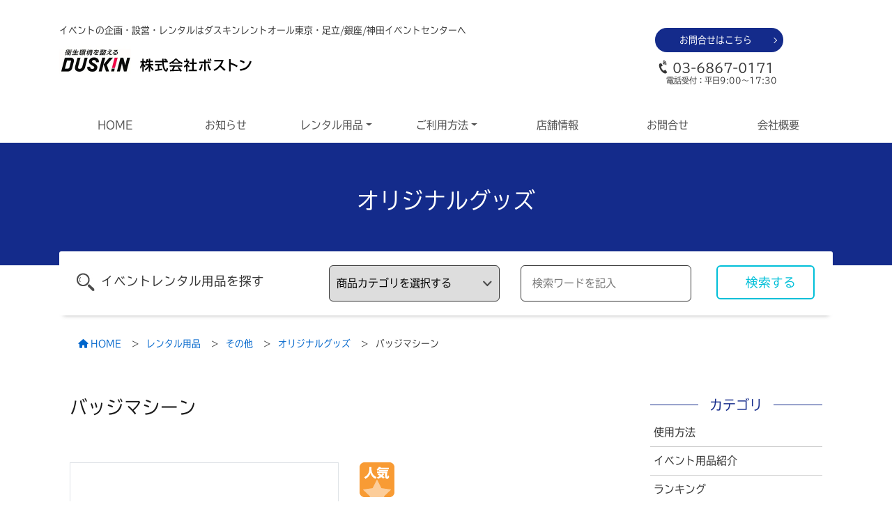

--- FILE ---
content_type: text/html; charset=UTF-8
request_url: https://www.dra-tokyo.co.jp/item/baddi/
body_size: 16044
content:
<!DOCTYPE html><html lang="ja"><head>  <script async src="https://www.googletagmanager.com/gtag/js?id=G-H8TJZBCQ6L"></script> <script>window.dataLayer = window.dataLayer || [];
  function gtag(){dataLayer.push(arguments);}
  gtag('js', new Date());

  gtag('config', 'G-H8TJZBCQ6L');</script> <script type="text/javascript">var _gaq = _gaq || [];
  _gaq.push(['_setAccount', 'UA-1730022-4']);
  _gaq.push(['_trackPageview']);

  (function() {
    var ga = document.createElement('script'); ga.type = 'text/javascript'; ga.async = true;
    ga.src = ('https:' == document.location.protocol ? 'https://ssl' : 'http://www') + '.google-analytics.com/ga.js';
    var s = document.getElementsByTagName('script')[0]; s.parentNode.insertBefore(ga, s);
  })();</script> <meta charset="utf-8"><meta http-equiv="X-UA-Compatible" content="IE=edge,chrome=1"><meta name="viewport" content="width=device-width, initial-scale=1"><title> バッジマシーン | ダスキンレントオール東京・足立/銀座/神田イベントセンター</title><meta name="description" content="写真や雑誌の切り抜きから簡単に金属のバッジが作れます■サイズ：W290×D415×H290mm■重量：12kg※バッジパーツは別売≫直接お問い合わせください。※著作権・版権・肖像権のあるものは個人で楽しむ以外に使用できません。オリジナルバッジがその場で（缶バッジ）写真やイラストなどがあれば、その場で..."/><link rel="stylesheet" href="https://stackpath.bootstrapcdn.com/bootstrap/4.3.1/css/bootstrap.min.css" integrity="sha384-ggOyR0iXCbMQv3Xipma34MD+dH/1fQ784/j6cY/iJTQUOhcWr7x9JvoRxT2MZw1T" crossorigin="anonymous"><link rel="stylesheet" href="https://cdn.jsdelivr.net/npm/swiper@8/swiper-bundle.min.css"><link href="https://www.dra-tokyo.co.jp/wp-content/cache/autoptimize/css/autoptimize_single_ee92cc1db7e98adeb2f50020d2c8d89f.css" rel="stylesheet"><link href="https://www.dra-tokyo.co.jp/wp-content/cache/autoptimize/css/autoptimize_single_2679b64e8fe48b6a43b3d03877446759.css" rel="stylesheet"><link href="https://www.dra-tokyo.co.jp/wp-content/cache/autoptimize/css/autoptimize_single_0fae19fcf209a63409e92f051c8d43b7.css" rel="stylesheet"> <script src="https://kit.fontawesome.com/b84d0024e4.js" crossorigin="anonymous"></script> <script>(function(d) {
    var config = {
      kitId: 'chg4ije',
      scriptTimeout: 3000,
      async: true
    },
    h=d.documentElement,t=setTimeout(function(){h.className=h.className.replace(/\bwf-loading\b/g,"")+" wf-inactive";},config.scriptTimeout),tk=d.createElement("script"),f=false,s=d.getElementsByTagName("script")[0],a;h.className+=" wf-loading";tk.src='https://use.typekit.net/'+config.kitId+'.js';tk.async=true;tk.onload=tk.onreadystatechange=function(){a=this.readyState;if(f||a&&a!="complete"&&a!="loaded")return;f=true;clearTimeout(t);try{Typekit.load(config)}catch(e){}};s.parentNode.insertBefore(tk,s)
  })(document);</script> <meta name='robots' content='max-image-preview:large' /><link rel='dns-prefetch' href='//static.addtoany.com' /><link rel="alternate" title="oEmbed (JSON)" type="application/json+oembed" href="https://www.dra-tokyo.co.jp/wp-json/oembed/1.0/embed?url=https%3A%2F%2Fwww.dra-tokyo.co.jp%2Fitem%2Fbaddi%2F" /><link rel="alternate" title="oEmbed (XML)" type="text/xml+oembed" href="https://www.dra-tokyo.co.jp/wp-json/oembed/1.0/embed?url=https%3A%2F%2Fwww.dra-tokyo.co.jp%2Fitem%2Fbaddi%2F&#038;format=xml" /><style id='wp-img-auto-sizes-contain-inline-css' type='text/css'>img:is([sizes=auto i],[sizes^="auto," i]){contain-intrinsic-size:3000px 1500px}
/*# sourceURL=wp-img-auto-sizes-contain-inline-css */</style><style id='wp-emoji-styles-inline-css' type='text/css'>img.wp-smiley, img.emoji {
		display: inline !important;
		border: none !important;
		box-shadow: none !important;
		height: 1em !important;
		width: 1em !important;
		margin: 0 0.07em !important;
		vertical-align: -0.1em !important;
		background: none !important;
		padding: 0 !important;
	}
/*# sourceURL=wp-emoji-styles-inline-css */</style><style id='classic-theme-styles-inline-css' type='text/css'>/*! This file is auto-generated */
.wp-block-button__link{color:#fff;background-color:#32373c;border-radius:9999px;box-shadow:none;text-decoration:none;padding:calc(.667em + 2px) calc(1.333em + 2px);font-size:1.125em}.wp-block-file__button{background:#32373c;color:#fff;text-decoration:none}
/*# sourceURL=/wp-includes/css/classic-themes.min.css */</style><link rel='stylesheet' id='contact-form-7-css' href='https://www.dra-tokyo.co.jp/wp-content/cache/autoptimize/css/autoptimize_single_0e4a098f3f6e3faede64db8b9da80ba2.css?ver=5.7.4' type='text/css' media='all' /><link rel='stylesheet' id='toc-screen-css' href='https://www.dra-tokyo.co.jp/wp-content/plugins/table-of-contents-plus/screen.min.css?ver=2302' type='text/css' media='all' /><style id='toc-screen-inline-css' type='text/css'>div#toc_container {width: 100%;}
/*# sourceURL=toc-screen-inline-css */</style><link rel='stylesheet' id='addtoany-css' href='https://www.dra-tokyo.co.jp/wp-content/plugins/add-to-any/addtoany.min.css?ver=1.16' type='text/css' media='all' /> <script type="text/javascript" id="addtoany-core-js-before">window.a2a_config=window.a2a_config||{};a2a_config.callbacks=[];a2a_config.overlays=[];a2a_config.templates={};a2a_localize = {
	Share: "共有",
	Save: "ブックマーク",
	Subscribe: "購読",
	Email: "メール",
	Bookmark: "ブックマーク",
	ShowAll: "すべて表示する",
	ShowLess: "小さく表示する",
	FindServices: "サービスを探す",
	FindAnyServiceToAddTo: "追加するサービスを今すぐ探す",
	PoweredBy: "Powered by",
	ShareViaEmail: "メールでシェアする",
	SubscribeViaEmail: "メールで購読する",
	BookmarkInYourBrowser: "ブラウザにブックマーク",
	BookmarkInstructions: "このページをブックマークするには、 Ctrl+D または \u2318+D を押下。",
	AddToYourFavorites: "お気に入りに追加",
	SendFromWebOrProgram: "任意のメールアドレスまたはメールプログラムから送信",
	EmailProgram: "メールプログラム",
	More: "詳細&#8230;",
	ThanksForSharing: "共有ありがとうございます !",
	ThanksForFollowing: "フォローありがとうございます !"
};


//# sourceURL=addtoany-core-js-before</script> <script type="text/javascript" async src="https://static.addtoany.com/menu/page.js" id="addtoany-core-js"></script> <link rel="https://api.w.org/" href="https://www.dra-tokyo.co.jp/wp-json/" /><link rel="alternate" title="JSON" type="application/json" href="https://www.dra-tokyo.co.jp/wp-json/wp/v2/item/3897" /><meta name="generator" content="WordPress 6.9" /><link rel="canonical" href="https://www.dra-tokyo.co.jp/item/baddi/" /><link rel='shortlink' href='https://www.dra-tokyo.co.jp/?p=3897' /><meta property="og:title" name="og:title" content="バッジマシーン" /><meta property="og:type" name="og:type" content="website" /><meta property="og:image" name="og:image" content="https://www.dra-tokyo.co.jp/wp-content/uploads/2021/11/item000169-main-1.jpg" /><meta property="og:url" name="og:url" content="https://www.dra-tokyo.co.jp/item/baddi/" /><meta property="og:description" name="og:description" content="写真や雑誌の切り抜きから簡単に金属のバッジが作れます ■サイズ：W290×D415×H290mm ■重量：12kg ※バッジパーツは別売 ≫直接お問い合わせください。 ※著作権・版 [&hellip;]" /><meta property="og:locale" name="og:locale" content="ja" /><meta property="og:site_name" name="og:site_name" content="ダスキンレントオール東京・足立/銀座/神田イベントセンター" /><meta property="twitter:card" name="twitter:card" content="summary_large_image" /><meta property="article:published_time" name="article:published_time" content="2021-11-24T10:15:00+09:00" /><meta property="article:modified_time" name="article:modified_time" content="2022-12-29T17:43:28+09:00" /><meta property="article:author" name="article:author" content="https://www.dra-tokyo.co.jp/author/mac/" /><link rel="apple-touch-icon" sizes="180x180" href="/wp-content/uploads/fbrfg/apple-touch-icon.png"><link rel="icon" type="image/png" sizes="32x32" href="/wp-content/uploads/fbrfg/favicon-32x32.png"><link rel="icon" type="image/png" sizes="16x16" href="/wp-content/uploads/fbrfg/favicon-16x16.png"><link rel="manifest" href="/wp-content/uploads/fbrfg/site.webmanifest"><link rel="mask-icon" href="/wp-content/uploads/fbrfg/safari-pinned-tab.svg" color="#5bbad5"><link rel="shortcut icon" href="/wp-content/uploads/fbrfg/favicon.ico"><meta name="msapplication-TileColor" content="#2b5797"><meta name="msapplication-config" content="/wp-content/uploads/fbrfg/browserconfig.xml"><meta name="theme-color" content="#ffffff"><noscript><style>.lazyload[data-src]{display:none !important;}</style></noscript><style>.lazyload{background-image:none !important;}.lazyload:before{background-image:none !important;}</style><style id='global-styles-inline-css' type='text/css'>:root{--wp--preset--aspect-ratio--square: 1;--wp--preset--aspect-ratio--4-3: 4/3;--wp--preset--aspect-ratio--3-4: 3/4;--wp--preset--aspect-ratio--3-2: 3/2;--wp--preset--aspect-ratio--2-3: 2/3;--wp--preset--aspect-ratio--16-9: 16/9;--wp--preset--aspect-ratio--9-16: 9/16;--wp--preset--color--black: #000000;--wp--preset--color--cyan-bluish-gray: #abb8c3;--wp--preset--color--white: #ffffff;--wp--preset--color--pale-pink: #f78da7;--wp--preset--color--vivid-red: #cf2e2e;--wp--preset--color--luminous-vivid-orange: #ff6900;--wp--preset--color--luminous-vivid-amber: #fcb900;--wp--preset--color--light-green-cyan: #7bdcb5;--wp--preset--color--vivid-green-cyan: #00d084;--wp--preset--color--pale-cyan-blue: #8ed1fc;--wp--preset--color--vivid-cyan-blue: #0693e3;--wp--preset--color--vivid-purple: #9b51e0;--wp--preset--gradient--vivid-cyan-blue-to-vivid-purple: linear-gradient(135deg,rgb(6,147,227) 0%,rgb(155,81,224) 100%);--wp--preset--gradient--light-green-cyan-to-vivid-green-cyan: linear-gradient(135deg,rgb(122,220,180) 0%,rgb(0,208,130) 100%);--wp--preset--gradient--luminous-vivid-amber-to-luminous-vivid-orange: linear-gradient(135deg,rgb(252,185,0) 0%,rgb(255,105,0) 100%);--wp--preset--gradient--luminous-vivid-orange-to-vivid-red: linear-gradient(135deg,rgb(255,105,0) 0%,rgb(207,46,46) 100%);--wp--preset--gradient--very-light-gray-to-cyan-bluish-gray: linear-gradient(135deg,rgb(238,238,238) 0%,rgb(169,184,195) 100%);--wp--preset--gradient--cool-to-warm-spectrum: linear-gradient(135deg,rgb(74,234,220) 0%,rgb(151,120,209) 20%,rgb(207,42,186) 40%,rgb(238,44,130) 60%,rgb(251,105,98) 80%,rgb(254,248,76) 100%);--wp--preset--gradient--blush-light-purple: linear-gradient(135deg,rgb(255,206,236) 0%,rgb(152,150,240) 100%);--wp--preset--gradient--blush-bordeaux: linear-gradient(135deg,rgb(254,205,165) 0%,rgb(254,45,45) 50%,rgb(107,0,62) 100%);--wp--preset--gradient--luminous-dusk: linear-gradient(135deg,rgb(255,203,112) 0%,rgb(199,81,192) 50%,rgb(65,88,208) 100%);--wp--preset--gradient--pale-ocean: linear-gradient(135deg,rgb(255,245,203) 0%,rgb(182,227,212) 50%,rgb(51,167,181) 100%);--wp--preset--gradient--electric-grass: linear-gradient(135deg,rgb(202,248,128) 0%,rgb(113,206,126) 100%);--wp--preset--gradient--midnight: linear-gradient(135deg,rgb(2,3,129) 0%,rgb(40,116,252) 100%);--wp--preset--font-size--small: 13px;--wp--preset--font-size--medium: 20px;--wp--preset--font-size--large: 36px;--wp--preset--font-size--x-large: 42px;--wp--preset--spacing--20: 0.44rem;--wp--preset--spacing--30: 0.67rem;--wp--preset--spacing--40: 1rem;--wp--preset--spacing--50: 1.5rem;--wp--preset--spacing--60: 2.25rem;--wp--preset--spacing--70: 3.38rem;--wp--preset--spacing--80: 5.06rem;--wp--preset--shadow--natural: 6px 6px 9px rgba(0, 0, 0, 0.2);--wp--preset--shadow--deep: 12px 12px 50px rgba(0, 0, 0, 0.4);--wp--preset--shadow--sharp: 6px 6px 0px rgba(0, 0, 0, 0.2);--wp--preset--shadow--outlined: 6px 6px 0px -3px rgb(255, 255, 255), 6px 6px rgb(0, 0, 0);--wp--preset--shadow--crisp: 6px 6px 0px rgb(0, 0, 0);}:where(.is-layout-flex){gap: 0.5em;}:where(.is-layout-grid){gap: 0.5em;}body .is-layout-flex{display: flex;}.is-layout-flex{flex-wrap: wrap;align-items: center;}.is-layout-flex > :is(*, div){margin: 0;}body .is-layout-grid{display: grid;}.is-layout-grid > :is(*, div){margin: 0;}:where(.wp-block-columns.is-layout-flex){gap: 2em;}:where(.wp-block-columns.is-layout-grid){gap: 2em;}:where(.wp-block-post-template.is-layout-flex){gap: 1.25em;}:where(.wp-block-post-template.is-layout-grid){gap: 1.25em;}.has-black-color{color: var(--wp--preset--color--black) !important;}.has-cyan-bluish-gray-color{color: var(--wp--preset--color--cyan-bluish-gray) !important;}.has-white-color{color: var(--wp--preset--color--white) !important;}.has-pale-pink-color{color: var(--wp--preset--color--pale-pink) !important;}.has-vivid-red-color{color: var(--wp--preset--color--vivid-red) !important;}.has-luminous-vivid-orange-color{color: var(--wp--preset--color--luminous-vivid-orange) !important;}.has-luminous-vivid-amber-color{color: var(--wp--preset--color--luminous-vivid-amber) !important;}.has-light-green-cyan-color{color: var(--wp--preset--color--light-green-cyan) !important;}.has-vivid-green-cyan-color{color: var(--wp--preset--color--vivid-green-cyan) !important;}.has-pale-cyan-blue-color{color: var(--wp--preset--color--pale-cyan-blue) !important;}.has-vivid-cyan-blue-color{color: var(--wp--preset--color--vivid-cyan-blue) !important;}.has-vivid-purple-color{color: var(--wp--preset--color--vivid-purple) !important;}.has-black-background-color{background-color: var(--wp--preset--color--black) !important;}.has-cyan-bluish-gray-background-color{background-color: var(--wp--preset--color--cyan-bluish-gray) !important;}.has-white-background-color{background-color: var(--wp--preset--color--white) !important;}.has-pale-pink-background-color{background-color: var(--wp--preset--color--pale-pink) !important;}.has-vivid-red-background-color{background-color: var(--wp--preset--color--vivid-red) !important;}.has-luminous-vivid-orange-background-color{background-color: var(--wp--preset--color--luminous-vivid-orange) !important;}.has-luminous-vivid-amber-background-color{background-color: var(--wp--preset--color--luminous-vivid-amber) !important;}.has-light-green-cyan-background-color{background-color: var(--wp--preset--color--light-green-cyan) !important;}.has-vivid-green-cyan-background-color{background-color: var(--wp--preset--color--vivid-green-cyan) !important;}.has-pale-cyan-blue-background-color{background-color: var(--wp--preset--color--pale-cyan-blue) !important;}.has-vivid-cyan-blue-background-color{background-color: var(--wp--preset--color--vivid-cyan-blue) !important;}.has-vivid-purple-background-color{background-color: var(--wp--preset--color--vivid-purple) !important;}.has-black-border-color{border-color: var(--wp--preset--color--black) !important;}.has-cyan-bluish-gray-border-color{border-color: var(--wp--preset--color--cyan-bluish-gray) !important;}.has-white-border-color{border-color: var(--wp--preset--color--white) !important;}.has-pale-pink-border-color{border-color: var(--wp--preset--color--pale-pink) !important;}.has-vivid-red-border-color{border-color: var(--wp--preset--color--vivid-red) !important;}.has-luminous-vivid-orange-border-color{border-color: var(--wp--preset--color--luminous-vivid-orange) !important;}.has-luminous-vivid-amber-border-color{border-color: var(--wp--preset--color--luminous-vivid-amber) !important;}.has-light-green-cyan-border-color{border-color: var(--wp--preset--color--light-green-cyan) !important;}.has-vivid-green-cyan-border-color{border-color: var(--wp--preset--color--vivid-green-cyan) !important;}.has-pale-cyan-blue-border-color{border-color: var(--wp--preset--color--pale-cyan-blue) !important;}.has-vivid-cyan-blue-border-color{border-color: var(--wp--preset--color--vivid-cyan-blue) !important;}.has-vivid-purple-border-color{border-color: var(--wp--preset--color--vivid-purple) !important;}.has-vivid-cyan-blue-to-vivid-purple-gradient-background{background: var(--wp--preset--gradient--vivid-cyan-blue-to-vivid-purple) !important;}.has-light-green-cyan-to-vivid-green-cyan-gradient-background{background: var(--wp--preset--gradient--light-green-cyan-to-vivid-green-cyan) !important;}.has-luminous-vivid-amber-to-luminous-vivid-orange-gradient-background{background: var(--wp--preset--gradient--luminous-vivid-amber-to-luminous-vivid-orange) !important;}.has-luminous-vivid-orange-to-vivid-red-gradient-background{background: var(--wp--preset--gradient--luminous-vivid-orange-to-vivid-red) !important;}.has-very-light-gray-to-cyan-bluish-gray-gradient-background{background: var(--wp--preset--gradient--very-light-gray-to-cyan-bluish-gray) !important;}.has-cool-to-warm-spectrum-gradient-background{background: var(--wp--preset--gradient--cool-to-warm-spectrum) !important;}.has-blush-light-purple-gradient-background{background: var(--wp--preset--gradient--blush-light-purple) !important;}.has-blush-bordeaux-gradient-background{background: var(--wp--preset--gradient--blush-bordeaux) !important;}.has-luminous-dusk-gradient-background{background: var(--wp--preset--gradient--luminous-dusk) !important;}.has-pale-ocean-gradient-background{background: var(--wp--preset--gradient--pale-ocean) !important;}.has-electric-grass-gradient-background{background: var(--wp--preset--gradient--electric-grass) !important;}.has-midnight-gradient-background{background: var(--wp--preset--gradient--midnight) !important;}.has-small-font-size{font-size: var(--wp--preset--font-size--small) !important;}.has-medium-font-size{font-size: var(--wp--preset--font-size--medium) !important;}.has-large-font-size{font-size: var(--wp--preset--font-size--large) !important;}.has-x-large-font-size{font-size: var(--wp--preset--font-size--x-large) !important;}
/*# sourceURL=global-styles-inline-css */</style></head><body data-rsssl=1 class="wp-singular item-template-default single single-item postid-3897 wp-theme-dra-tokyo_ver2">
<script data-cfasync="false" data-no-defer="1">var ewww_webp_supported=false;</script><div id="osu"></div><p class="pagetop"> <a href="#osu"><img src="[data-uri]" width="18" height="18" class="mt-4 lazyload" alt="ページトップへ" data-src="https://www.dra-tokyo.co.jp/wp-content/themes/dra-tokyo_ver2/images/chevron-up-solid.svg" decoding="async"><noscript><img src="https://www.dra-tokyo.co.jp/wp-content/themes/dra-tokyo_ver2/images/chevron-up-solid.svg" width="18" height="18" class="mt-4" alt="ページトップへ" data-eio="l"></noscript></a></p><div class="container-fluid"><div class="container"><p class="head-com">イベントの企画・設営・レンタルはダスキンレントオール東京・足立/銀座/神田イベントセンターへ</p><div class="row"><div class="col-xl-9 col-lg-8 col-md-7 d-flex align-items-center"> <a href="https://www.dra-tokyo.co.jp/" class="head-logo"> <img src="[data-uri]" width="103" height="42"  class="img-fluid mb-3 mr-2 lazyload" alt="衛生環境を整えるダスキン" data-src="https://www.dra-tokyo.co.jp/wp-content/themes/dra-tokyo_ver2/images/logo.webp" decoding="async"><noscript><img src="https://www.dra-tokyo.co.jp/wp-content/themes/dra-tokyo_ver2/images/logo.webp" width="103" height="42"  class="img-fluid mb-3 mr-2" alt="衛生環境を整えるダスキン" data-eio="l"></noscript> <img src="[data-uri]" width="103" height="42"  class="img-fluid logoimg lazyload" alt="株式会社ボストン" data-src="https://www.dra-tokyo.co.jp/wp-content/themes/dra-tokyo_ver2/image/logo2.svg" decoding="async"><noscript><img src="https://www.dra-tokyo.co.jp/wp-content/themes/dra-tokyo_ver2/image/logo2.svg" width="103" height="42"  class="img-fluid logoimg" alt="株式会社ボストン" data-eio="l"></noscript> </a></div><div class="col-xl-3 col-lg-4 col-md-5 smno"><a href="inquiry/" class="round_arrow">お問合せはこちら</a> <span data-tel="0368670171" class="tel1"> 03-6867-0171</span> <span class="tel1_1">電話受付：平日9:00～17:30</span></div></div></div></div><div class="container-fluid"><div class="container"><nav class="navbar navbar-expand-lg navbar-light bg-light navbar-hum"> <button class="navbar-toggler" type="button" data-toggle="collapse" data-target="#navbarNavDropdown" aria-controls="navbarNavDropdown" aria-expanded="false" aria-label="Toggle navigation"> <span class="navbar-toggler-icon"></span> </button><div class="collapse navbar-collapse justify-content-between" id="navbarNavDropdown"><ul class="navbar-nav w-100 nav-fill nav-justified"><li class="nav-item"> <a class="nav-link" href="https://www.dra-tokyo.co.jp/">HOME</a></li><li class="nav-item"> <a class="nav-link" href="https://www.dra-tokyo.co.jp/information/">お知らせ</a></li><li class="nav-item dropdown"> <a class="nav-link dropdown-toggle" href="https://www.dra-tokyo.co.jp/item/" id="navbarDropdown" role="button" data-toggle="dropdown" aria-haspopup="true" aria-expanded="false"> レンタル用品</a><div class="dropdown-menu" aria-labelledby="navbarDropdown"> <a class="dropdown-item" href="https://www.dra-tokyo.co.jp/item_cat/tenttent/">テント</a><a class="dropdown-item" href="https://www.dra-tokyo.co.jp/item_cat/stagestage/">ステージ</a><a class="dropdown-item" href="https://www.dra-tokyo.co.jp/item_cat/table-chair/">机・椅子</a><a class="dropdown-item" href="https://www.dra-tokyo.co.jp/item_cat/panel-partition/">パネル・パーテーション</a><a class="dropdown-item" href="https://www.dra-tokyo.co.jp/item_cat/ceremony/">式典</a><a class="dropdown-item" href="https://www.dra-tokyo.co.jp/item_cat/sound-lighting-image/">音響・照明・映像</a><a class="dropdown-item" href="https://www.dra-tokyo.co.jp/item_cat/sign-design/">サイン製作・サインデザイン</a><a class="dropdown-item" href="https://www.dra-tokyo.co.jp/item_cat/exhibition-sales-promotions/">展示会・セールスプロモーション</a><a class="dropdown-item" href="https://www.dra-tokyo.co.jp/item_cat/festival-mogiten/">お祭り・模擬店</a><a class="dropdown-item" href="https://www.dra-tokyo.co.jp/item_cat/trusstruss/">トラス</a><a class="dropdown-item" href="https://www.dra-tokyo.co.jp/item_cat/security-products/">保安用品</a><a class="dropdown-item" href="https://www.dra-tokyo.co.jp/item_cat/others/">その他</a></div></li><li class="nav-item dropdown"> <a class="nav-link dropdown-toggle" href="https://www.dra-tokyo.co.jp/system" id="navbarDropdown2" role="button" data-toggle="dropdown" aria-haspopup="true" aria-expanded="false">ご利用方法</a><div class="dropdown-menu" aria-labelledby="navbarDropdown2"> <a class="dropdown-item" href="https://www.dra-tokyo.co.jp/system/flow/">レンタルの流れ</a> <a class="dropdown-item" href="https://www.dra-tokyo.co.jp/system/planning/">イベントの企画</a> <a class="dropdown-item" href="https://www.dra-tokyo.co.jp/system/question/">よくあるご質問</a> <a class="dropdown-item" href="https://www.dra-tokyo.co.jp/system/fee/">料金について</a> <a class="dropdown-item" href="https://www.dra-tokyo.co.jp/system/environment/">環境への取組み</a> <a class="dropdown-item" href="https://www.dra-tokyo.co.jp/system/privacy/">個人情報保護方針</a> <a class="dropdown-item" href="https://www.dra-tokyo.co.jp/system/terms/">レンタル利用規約</a></div></li><li class="nav-item"> <a class="nav-link" href="https://www.dra-tokyo.co.jp/shoplist/">店舗情報</a></li><li class="nav-item"> <a class="nav-link" href="https://www.dra-tokyo.co.jp/inquiry/">お問合せ</a></li><li class="nav-item"> <a class="nav-link" href="https://www.dra-tokyo.co.jp/company/">会社概要</a></li></ul></div></nav></div></div><div class="container-fluid im text-center"><h1> オリジナルグッズ</h1></div><div class="container"><div class="serchw"><form action="https://www.dra-tokyo.co.jp" method="get"><div class="row"><div class="col-xl-4"><span class="sc1">イベントレンタル用品を探す</span></div><div class="col-xl-3 col-lg-4 col-md-12"> <select  name='term_name' id='term_name'><option value="">商品カテゴリを選択する</option><option value="tenttent">テント</option><option value="stagestage">ステージ</option><option value="table-chair">机・椅子</option><option value="panel-partition">パネル・パーテーション</option><option value="ceremony">式典</option><option value="sound-lighting-image">音響・照明・映像</option><option value="sign-design">サイン製作・サインデザイン</option><option value="exhibition-sales-promotions">展示会・セールスプロモーション</option><option value="festival-mogiten">お祭り・模擬店</option><option value="trusstruss">トラス</option><option value="security-products">保安用品</option><option value="others">その他</option> </select></div><div class="col-xl-3 col-lg-5 col-md-12"><div class="cp_iptxt"> <input type="text" name="s" value="" placeholder="検索ワードを記入"></div> <input type="hidden" name="post_type" value="item"></div><div class="col-xl-2 col-lg-3 col-md-12"> <button class="sc2">検索する</button></div></div></form></div></div><div class="container-fluid d-none d-md-block"><div class="container"><div class="col"><div class="breadcrumbs" typeof="BreadcrumbList" vocab="https://schema.org/"><nav aria-label="breadcrumb" class="nav-bread"> <span property="itemListElement" typeof="ListItem"><a property="item" typeof="WebPage" title="Go to ダスキンレントオール東京・足立/銀座/神田イベントセンター." href="https://www.dra-tokyo.co.jp" class="home" ><span property="name"><i class="fa-solid fa-house mr-1"></i>HOME</span></a><meta property="position" content="1"></span> &nbsp; &gt; &nbsp;<span property="itemListElement" typeof="ListItem"><a property="item" typeof="WebPage" title="レンタル用品へ移動する" href="https://www.dra-tokyo.co.jp/item/" class="archive post-item-archive" ><span property="name">レンタル用品</span></a><meta property="position" content="2"></span> &nbsp; &gt; &nbsp;<span property="itemListElement" typeof="ListItem"><a property="item" typeof="WebPage" title="Go to the その他 カテゴリー archives." href="https://www.dra-tokyo.co.jp/item_cat/others/" class="taxonomy item_cat" ><span property="name">その他</span></a><meta property="position" content="3"></span> &nbsp; &gt; &nbsp;<span property="itemListElement" typeof="ListItem"><a property="item" typeof="WebPage" title="Go to the オリジナルグッズ カテゴリー archives." href="https://www.dra-tokyo.co.jp/item_cat/others/original-goods/" class="taxonomy item_cat" ><span property="name">オリジナルグッズ</span></a><meta property="position" content="4"></span> &nbsp; &gt; &nbsp;<span property="itemListElement" typeof="ListItem"><span property="name" class="post post-item current-item">バッジマシーン</span><meta property="url" content="https://www.dra-tokyo.co.jp/item/baddi/"><meta property="position" content="5"></span></nav></div></div></div></div><div class="container"><div class="row main"><div class="col-xl-9 col-lg-9"><div id="article-box" ><h2> バッジマシーン</h2><div class="newstag mb-5"></div><div class="row single-item mb-5"><div id="item-thumb-fee" class="col-12 col-sm-6 col-md-6 col-lg-6 col-xl-6"> <img src="[data-uri]" class="img-fluid border p-5 lazyload" data-src="https://www.dra-tokyo.co.jp/wp-content/uploads/2021/11/item000169-main-1.jpg" decoding="async"><noscript><img src="https://www.dra-tokyo.co.jp/wp-content/uploads/2021/11/item000169-main-1.jpg" class="img-fluid border p-5" data-eio="l"></noscript></div><div class="col-12 col-sm-6 col-md-6 col-lg-6 col-xl-6 item-right"> <img src="[data-uri]" class="img-fluid mb-2 lazyload" data-src="https://www.dra-tokyo.co.jp/wp-content/uploads/2021/11/icon_ninki.gif" decoding="async"><noscript><img src="https://www.dra-tokyo.co.jp/wp-content/uploads/2021/11/icon_ninki.gif" class="img-fluid mb-2" data-eio="l"></noscript><table summary="レンタル料金" width="100%"><tbody><tr><th width="99">レンタル料金</th><td width="57">1泊2日</td><td width="71">￥13,200</td></tr><tr><th>追加料金</th><td>1日</td><td>￥2,640</td></tr></tbody></table><p style="font-size: 0.8rem; color: #666666;"> ※搬入・搬出費、設営・撤去費は別途お見積り<br> ※取寄せ費用は別途お見積り<br> 正式なお見積りは店舗よりご連絡いたします。</p> <a href="https://www.dra-tokyo.co.jp/inquiry/" class="inquiry-btn">お問い合わせはこちら</a></div></div><div class="mt-4"><p>写真や雑誌の切り抜きから簡単に金属のバッジが作れます</p><p>■サイズ：W290×D415×H290mm<br /> ■重量：12kg<br /> ※バッジパーツは別売<br /> ≫直接お問い合わせください。<br /> ※著作権・版権・肖像権のあるものは個人で楽しむ以外に使用できません。</p><p>オリジナルバッジがその場で（缶バッジ）<br /> 写真やイラストなどがあれば、その場でオリジナルバッジが作れます。バッジパーツは別売りで用意しているので、デジタルカメラとプリンターを持ち込み、撮った画像で作れるようにしてみては？出来上がりを確認してもらってからお渡ししましょう。</p><div class="addtoany_share_save_container addtoany_content addtoany_content_bottom"><div class="a2a_kit a2a_kit_size_40 addtoany_list" data-a2a-url="https://www.dra-tokyo.co.jp/item/baddi/" data-a2a-title="バッジマシーン"><a class="a2a_button_facebook" href="https://www.addtoany.com/add_to/facebook?linkurl=https%3A%2F%2Fwww.dra-tokyo.co.jp%2Fitem%2Fbaddi%2F&amp;linkname=%E3%83%90%E3%83%83%E3%82%B8%E3%83%9E%E3%82%B7%E3%83%BC%E3%83%B3" title="Facebook" rel="nofollow noopener" target="_blank"></a><a class="a2a_button_twitter" href="https://www.addtoany.com/add_to/twitter?linkurl=https%3A%2F%2Fwww.dra-tokyo.co.jp%2Fitem%2Fbaddi%2F&amp;linkname=%E3%83%90%E3%83%83%E3%82%B8%E3%83%9E%E3%82%B7%E3%83%BC%E3%83%B3" title="Twitter" rel="nofollow noopener" target="_blank"></a><a class="a2a_button_linkedin" href="https://www.addtoany.com/add_to/linkedin?linkurl=https%3A%2F%2Fwww.dra-tokyo.co.jp%2Fitem%2Fbaddi%2F&amp;linkname=%E3%83%90%E3%83%83%E3%82%B8%E3%83%9E%E3%82%B7%E3%83%BC%E3%83%B3" title="LinkedIn" rel="nofollow noopener" target="_blank"></a><a class="a2a_button_line" href="https://www.addtoany.com/add_to/line?linkurl=https%3A%2F%2Fwww.dra-tokyo.co.jp%2Fitem%2Fbaddi%2F&amp;linkname=%E3%83%90%E3%83%83%E3%82%B8%E3%83%9E%E3%82%B7%E3%83%BC%E3%83%B3" title="Line" rel="nofollow noopener" target="_blank"></a></div></div></div> 　</div><div><p style="font-size: 0.9rem; color: #333333;"> ※掲載されている商品情報の価格・仕様などは変更になっている可能性がございます</br> ※取扱いを終了している商品もございますので在庫状況・取扱状況に関しましては直接お問合せ下さい</br> ※商品写真は実際の取扱商品と異なる場合がございます。予めご了承ください。</p></div></div><div class="col-xl-3 col-lg-3 bnw"><section class="cate"><h3 class="subt">カテゴリ</h3> <a href="https://www.dra-tokyo.co.jp/article_cat/how-to/">使用方法</a><a href="https://www.dra-tokyo.co.jp/article_cat/introduction/">イベント用品紹介</a><a href="https://www.dra-tokyo.co.jp/article_cat/event-goods-ranking/">ランキング</a><a href="https://www.dra-tokyo.co.jp/article_cat/event-setup/">会場設営</a><a href="https://www.dra-tokyo.co.jp/article_cat/environment/">環境・衛生用品</a></section><section class="tag"><h3 class="subt">人気タグ</h3> <a href="https://www.dra-tokyo.co.jp/site_tag/%e9%85%8d%e9%80%81%e6%96%b9%e6%b3%95/">＃配送方法</a><a href="https://www.dra-tokyo.co.jp/site_tag/event/">＃イベント</a><a href="https://www.dra-tokyo.co.jp/site_tag/%e3%83%86%e3%83%b3%e3%83%88/">＃テント</a><a href="https://www.dra-tokyo.co.jp/site_tag/%e5%b1%8b%e5%86%85%e3%82%a4%e3%83%99%e3%83%b3%e3%83%88/">＃屋内イベント</a><a href="https://www.dra-tokyo.co.jp/site_tag/led/">＃LED</a><a href="https://www.dra-tokyo.co.jp/site_tag/%e5%b1%8b%e5%a4%96%e3%82%a4%e3%83%99%e3%83%b3%e3%83%88/">＃屋外イベント</a><a href="https://www.dra-tokyo.co.jp/site_tag/%e3%83%87%e3%82%a3%e3%82%b9%e3%83%97%e3%83%ac%e3%82%a4/">＃ディスプレイ</a><a href="https://www.dra-tokyo.co.jp/site_tag/%e6%84%9f%e6%9f%93%e5%af%be%e7%ad%96/">＃感染対策</a><a href="https://www.dra-tokyo.co.jp/site_tag/%e4%bc%9a%e5%a0%b4%e8%a8%ad%e5%96%b6/">＃会場設営</a><a href="https://www.dra-tokyo.co.jp/site_tag/%e5%bc%8f%e5%85%b8/">＃式典</a><a href="https://www.dra-tokyo.co.jp/site_tag/%e5%8d%92%e6%a5%ad%e5%bc%8f/">＃卒業式</a><a href="https://www.dra-tokyo.co.jp/site_tag/%e5%85%a5%e5%ad%a6%e5%bc%8f/">＃入学式</a><a href="https://www.dra-tokyo.co.jp/site_tag/%e5%85%a5%e7%a4%be%e5%bc%8f/">＃入社式</a><a href="https://www.dra-tokyo.co.jp/site_tag/%e3%83%91%e3%83%8d%e3%83%ab/">＃パネル</a><a href="https://www.dra-tokyo.co.jp/site_tag/%e3%83%91%e3%83%bc%e3%83%86%e3%83%bc%e3%82%b7%e3%83%a7%e3%83%b3/">＃パーテーション</a><a href="https://www.dra-tokyo.co.jp/site_tag/%e7%9c%8b%e6%9d%bf/">＃看板</a><a href="https://www.dra-tokyo.co.jp/site_tag/%e8%a8%ad%e5%96%b6/">＃設営</a><a href="https://www.dra-tokyo.co.jp/site_tag/%e9%85%8d%e9%81%94/">＃配達</a><a href="https://www.dra-tokyo.co.jp/site_tag/%e5%ae%85%e9%85%8d/">＃宅配</a></section><section class="cate"><h3 class="subt">お知らせ</h3> <a href="https://www.dra-tokyo.co.jp/information/%e3%80%90%e9%87%8d%e8%a6%81%e3%80%91%e6%a5%ad%e5%8b%99%e7%94%a8%e5%95%86%e5%93%81%e4%be%a1%e6%a0%bc%e6%94%b9%e5%ae%9a%e3%81%ae%e3%81%8a%e7%9f%a5%e3%82%89%e3%81%9b/"> 【重要】業務用商品価格改定のお知らせ</a> <a href="https://www.dra-tokyo.co.jp/information/%e3%80%90%e9%87%8d%e8%a6%81%e3%80%91%e9%80%9a%e5%b8%b8%e5%96%b6%e6%a5%ad%e5%86%8d%e9%96%8b%e3%81%a8%e5%96%b6%e6%a5%ad%e6%99%82%e9%96%93%e5%a4%89%e6%9b%b4%e3%81%ae%e3%81%8a%e7%9f%a5%e3%82%89%e3%81%9b/"> 【重要】通常営業再開と営業時間変更のお知らせ</a> <a href="https://www.dra-tokyo.co.jp/information/%e5%ae%89%e5%bf%83%e3%83%bb%e5%ae%89%e5%85%a8%e3%81%aa%e7%92%b0%e5%a2%83%e3%81%a5%e3%81%8f%e3%82%8a%e3%81%ae%e3%81%8a%e6%89%8b%e4%bc%9d%e3%81%84/"> 【イベントにおける感染症対策】安心・安全な環境づくりのお手伝い特設サイトのご案内</a> <a href="https://www.dra-tokyo.co.jp/information/%e3%80%90%e6%96%b0%e3%81%97%e3%81%84%e7%94%9f%e6%b4%bb%e6%a7%98%e5%bc%8f%e3%81%ab%e3%81%8a%e3%81%91%e3%82%8b%e3%82%a4%e3%83%99%e3%83%b3%e3%83%88%e9%96%8b%e5%82%ac%e3%80%91%e9%99%a4%e8%8f%8c%e3%83%a1/"> 【新しい生活様式におけるイベント開催】除菌メンテナンス励行しております</a> <a href="https://www.dra-tokyo.co.jp/information/" class="gomore">もっと見る</a></section><section class="m30"><h3 class="subt">アクセス</h3> <a href="https://www.dra-tokyo.co.jp/shoplist/#tokyo-adachi"><h4 class="ciku">足立区千住</h4><p class="addsub">東京足立イベントセンター</p> <span data-tel="0352847578" class="tel2">03-5284-7578</span> </a> <a href="https://www.dra-tokyo.co.jp/shoplist/#ginza"><h4 class="ciku">中央区銀座</h4><p class="addsub">銀座イベントセンター</p> <span data-tel="0368670171" class="tel2">03-6867-0171</span> </a> <a href="https://www.dra-tokyo.co.jp/shoplist/#kanda"><h4 class="ciku">千代田区</h4><p class="addsub">神田イベントセンター</p> <span data-tel="0358016312" class="tel2">03-5801-6312</span> </a> <a href="https://www.dra-tokyo.co.jp/shoplist/#yashio"><h4 class="ciku">埼玉県八潮市</h4><p class="addsub">八潮物流センター</p> <span data-tel="0489682891" class="tel2">048-968-2891</span> </a></section></div></div></div><div class="footw"><div class="container"><p class="foott">商品のレンタルやイベントの企画・ご相談はこちら</p><div class="row"><div class="col-xl-6 col-lg-6 col-md-6"><div class="tel3"><span data-tel="0368670171">　03-6867-0171</span></div><p class="text-center">電話受付：平日9:00～17:30</p></div><div class="col-xl-6 col-lg-6 col-md-6"> <a href="https://www.dra-tokyo.co.jp/inquiry/"><div class="goinfo">お問合せはこちらから</div> </a><p class="text-center">担当店舗に直接お問合せ・WEBでの受付ご希望の方</p></div></div></div></div><div class="container-fluid ftlink"><div class="container"><div class="row fw"><div class="col-lg-3 col-md-4 col-sm-4"><h3> <a href="https://www.dra-tokyo.co.jp/item_cat/tenttent/" class="foot-item-midashi">テント</a></h3><p> <a href="https://www.dra-tokyo.co.jp/item_cat/tenttent/tent/">テント</a> ｜ <a href="https://www.dra-tokyo.co.jp/item_cat/tenttent/air-conditioning/">冷暖房・空間衛生機器</a> ｜ <a href="https://www.dra-tokyo.co.jp/item_cat/tenttent/yokomaku/">横幕</a> ｜ <a href="https://www.dra-tokyo.co.jp/item_cat/tenttent/aero-shelter/">エアロシェルター</a></p></div><div class="col-lg-3 col-md-4 col-sm-4"><h3> <a href="https://www.dra-tokyo.co.jp/item_cat/stagestage/" class="foot-item-midashi">ステージ</a></h3><p> <a href="https://www.dra-tokyo.co.jp/item_cat/stagestage/stage/">ステージ</a> ｜ <a href="https://www.dra-tokyo.co.jp/item_cat/stagestage/yagura2/">やぐら</a></p></div><div class="col-lg-3 col-md-4 col-sm-4"><h3> <a href="https://www.dra-tokyo.co.jp/item_cat/table-chair/" class="foot-item-midashi">机・椅子</a></h3><p> <a href="https://www.dra-tokyo.co.jp/item_cat/table-chair/table/">テーブル</a> ｜ <a href="https://www.dra-tokyo.co.jp/item_cat/table-chair/chair/">イス</a> ｜ <a href="https://www.dra-tokyo.co.jp/item_cat/table-chair/table-cloth/">テーブルクロス</a></p></div><div class="col-lg-3 col-md-4 col-sm-4"><h3> <a href="https://www.dra-tokyo.co.jp/item_cat/panel-partition/" class="foot-item-midashi">パネル・パーテーション</a></h3><p> <a href="https://www.dra-tokyo.co.jp/item_cat/panel-partition/table-cloth2/">テーブルクロス</a> ｜ <a href="https://www.dra-tokyo.co.jp/item_cat/panel-partition/table2/">テーブル</a> ｜ <a href="https://www.dra-tokyo.co.jp/item_cat/panel-partition/chair2/">イス</a> ｜ <a href="https://www.dra-tokyo.co.jp/item_cat/panel-partition/exhibition-panel/">展示パネル</a> ｜ <a href="https://www.dra-tokyo.co.jp/item_cat/panel-partition/partition/">パーテーション</a></p></div><div class="col-lg-3 col-md-4 col-sm-4"><h3> <a href="https://www.dra-tokyo.co.jp/item_cat/ceremony/" class="foot-item-midashi">式典</a></h3><p> <a href="https://www.dra-tokyo.co.jp/item_cat/ceremony/seremony2/">セレモニー</a> ｜ <a href="https://www.dra-tokyo.co.jp/item_cat/ceremony/shinji/">神事用品</a> ｜ <a href="https://www.dra-tokyo.co.jp/item_cat/ceremony/partition2/">パーテーション</a> ｜ <a href="https://www.dra-tokyo.co.jp/item_cat/ceremony/endai/">演台</a></p></div><div class="col-lg-3 col-md-4 col-sm-4"><h3> <a href="https://www.dra-tokyo.co.jp/item_cat/sound-lighting-image/" class="foot-item-midashi">音響・照明・映像</a></h3><p> <a href="https://www.dra-tokyo.co.jp/item_cat/sound-lighting-image/projector/">液晶プロジェクター</a> ｜ <a href="https://www.dra-tokyo.co.jp/item_cat/sound-lighting-image/mobile-system/">モバイルシステム</a> ｜ <a href="https://www.dra-tokyo.co.jp/item_cat/sound-lighting-image/stage-lighting/">ステージ照明・会場照明</a> ｜ <a href="https://www.dra-tokyo.co.jp/item_cat/sound-lighting-image/screen/">スクリーン</a> ｜ <a href="https://www.dra-tokyo.co.jp/item_cat/sound-lighting-image/mic/">マイク</a> ｜ <a href="https://www.dra-tokyo.co.jp/item_cat/sound-lighting-image/directed-lighting/">演出照明・特殊効果</a> ｜ <a href="https://www.dra-tokyo.co.jp/item_cat/sound-lighting-image/tv-monitor/">テレビ・モニター</a> ｜ <a href="https://www.dra-tokyo.co.jp/item_cat/sound-lighting-image/wireless/">ワイヤレス</a> ｜ <a href="https://www.dra-tokyo.co.jp/item_cat/sound-lighting-image/deck/">デッキ</a> ｜ <a href="https://www.dra-tokyo.co.jp/item_cat/sound-lighting-image/video-peripherals/">映像周辺機器</a> ｜ <a href="https://www.dra-tokyo.co.jp/item_cat/sound-lighting-image/mixer/">ミキサー</a> ｜ <a href="https://www.dra-tokyo.co.jp/item_cat/sound-lighting-image/pa/">PA周辺機器</a> ｜ <a href="https://www.dra-tokyo.co.jp/item_cat/sound-lighting-image/amp/">アンプ</a> ｜ <a href="https://www.dra-tokyo.co.jp/item_cat/sound-lighting-image/car-amp/">カーアンプセット</a> ｜ <a href="https://www.dra-tokyo.co.jp/item_cat/sound-lighting-image/speaker/">スピーカー</a> ｜ <a href="https://www.dra-tokyo.co.jp/item_cat/sound-lighting-image/broadcast-equipment/">放送用機器</a> ｜ <a href="https://www.dra-tokyo.co.jp/item_cat/sound-lighting-image/megaphone/">メガホン</a> ｜ <a href="https://www.dra-tokyo.co.jp/item_cat/sound-lighting-image/musen/">無線</a></p></div><div class="col-lg-3 col-md-4 col-sm-4"><h3> <a href="https://www.dra-tokyo.co.jp/item_cat/sign-design/" class="foot-item-midashi">サイン製作・サインデザイン</a></h3><p> <a href="https://www.dra-tokyo.co.jp/item_cat/sign-design/sign/">SP装飾・看板制作</a></p></div><div class="col-lg-3 col-md-4 col-sm-4"><h3> <a href="https://www.dra-tokyo.co.jp/item_cat/exhibition-sales-promotions/" class="foot-item-midashi">展示会・セールスプロモーション</a></h3><p> <a href="https://www.dra-tokyo.co.jp/item_cat/exhibition-sales-promotions/eye-catching/">アイキャッチ</a> ｜ <a href="https://www.dra-tokyo.co.jp/item_cat/exhibition-sales-promotions/sign2/">SP装飾・看板制作</a> ｜ <a href="https://www.dra-tokyo.co.jp/item_cat/exhibition-sales-promotions/balloon2/">風船各種</a> ｜ <a href="https://www.dra-tokyo.co.jp/item_cat/exhibition-sales-promotions/attractions2/">アトラクション</a> ｜ <a href="https://www.dra-tokyo.co.jp/item_cat/exhibition-sales-promotions/carnival2/">カーニバルゲーム</a> ｜ <a href="https://www.dra-tokyo.co.jp/item_cat/exhibition-sales-promotions/kigurumi2/">着ぐるみ</a> ｜ <a href="https://www.dra-tokyo.co.jp/item_cat/exhibition-sales-promotions/lottery-machine/">抽選器</a> ｜ <a href="https://www.dra-tokyo.co.jp/item_cat/exhibition-sales-promotions/system-panel/">システムパネル・システムテント</a> ｜ <a href="https://www.dra-tokyo.co.jp/item_cat/exhibition-sales-promotions/aero-arch/">エアアーチ</a> ｜ <a href="https://www.dra-tokyo.co.jp/item_cat/exhibition-sales-promotions/exhibition-equipment/">展示備品</a> ｜ <a href="https://www.dra-tokyo.co.jp/item_cat/exhibition-sales-promotions/sales-wagon/">販売ワゴン</a></p></div><div class="col-lg-3 col-md-4 col-sm-4"><h3> <a href="https://www.dra-tokyo.co.jp/item_cat/festival-mogiten/" class="foot-item-midashi">お祭り・模擬店</a></h3><p> <a href="https://www.dra-tokyo.co.jp/item_cat/festival-mogiten/gas-appliances/">ガス器具・鍋</a> ｜ <a href="https://www.dra-tokyo.co.jp/item_cat/festival-mogiten/electric-cookware/">電気調理器具・ ドリンクサーバー</a> ｜ <a href="https://www.dra-tokyo.co.jp/item_cat/festival-mogiten/tent2/">テント</a> ｜ <a href="https://www.dra-tokyo.co.jp/item_cat/festival-mogiten/cooler/">クーラー・冷凍ケース</a> ｜ <a href="https://www.dra-tokyo.co.jp/item_cat/festival-mogiten/mochitsuki/">もちつき</a> ｜ <a href="https://www.dra-tokyo.co.jp/item_cat/festival-mogiten/yatai/">屋台・のだて用品</a> ｜ <a href="https://www.dra-tokyo.co.jp/item_cat/festival-mogiten/game/">ゲーム用品</a> ｜ <a href="https://www.dra-tokyo.co.jp/item_cat/festival-mogiten/lottery-machine2/">抽選器</a> ｜ <a href="https://www.dra-tokyo.co.jp/item_cat/festival-mogiten/mogiten-materials/">模擬店用材料パック</a> ｜ <a href="https://www.dra-tokyo.co.jp/item_cat/festival-mogiten/balloon/">風船各種</a> ｜ <a href="https://www.dra-tokyo.co.jp/item_cat/festival-mogiten/yagura/">やぐら</a></p></div><div class="col-lg-3 col-md-4 col-sm-4"><h3> <a href="https://www.dra-tokyo.co.jp/item_cat/trusstruss/" class="foot-item-midashi">トラス</a></h3><p> <a href="https://www.dra-tokyo.co.jp/item_cat/trusstruss/truss/">トラス</a></p></div><div class="col-lg-3 col-md-4 col-sm-4"><h3> <a href="https://www.dra-tokyo.co.jp/item_cat/security-products/" class="foot-item-midashi">保安用品</a></h3><p> <a href="https://www.dra-tokyo.co.jp/item_cat/security-products/fenth/">フェンス・カラーコーン</a></p></div><div class="col-lg-3 col-md-4 col-sm-4"><h3> <a href="https://www.dra-tokyo.co.jp/item_cat/others/" class="foot-item-midashi">その他</a></h3><p> <a href="https://www.dra-tokyo.co.jp/item_cat/others/softball/">ソフトボール用品</a> ｜ <a href="https://www.dra-tokyo.co.jp/item_cat/others/attractions/">アトラクション</a> ｜ <a href="https://www.dra-tokyo.co.jp/item_cat/others/marathon/">マラソン大会用品</a> ｜ <a href="https://www.dra-tokyo.co.jp/item_cat/others/fuwafuwa/">エアー遊具(フワフワ)</a> ｜ <a href="https://www.dra-tokyo.co.jp/item_cat/others/tsunahiki/">綱引き その他競技用品</a> ｜ <a href="https://www.dra-tokyo.co.jp/item_cat/others/carnival/">カーニバルゲーム</a> ｜ <a href="https://www.dra-tokyo.co.jp/item_cat/others/setup-equipment/">設営備品＆応援用品</a> ｜ <a href="https://www.dra-tokyo.co.jp/item_cat/others/child/">チャイルド遊具</a> ｜ <a href="https://www.dra-tokyo.co.jp/item_cat/others/physical-fitness-test/">体力測定</a> ｜ <a href="https://www.dra-tokyo.co.jp/item_cat/others/generator/">発電機</a> ｜ <a href="https://www.dra-tokyo.co.jp/item_cat/others/kigurumi/">着ぐるみ</a> ｜ <a href="https://www.dra-tokyo.co.jp/item_cat/others/original-goods/">オリジナルグッズ</a> ｜ <a href="https://www.dra-tokyo.co.jp/item_cat/others/floor-curing2/">床養生</a> ｜ <a href="https://www.dra-tokyo.co.jp/item_cat/others/game2/">ゲーム用品</a> ｜ <a href="https://www.dra-tokyo.co.jp/item_cat/others/utility/">ユーティリティ</a> ｜ <a href="https://www.dra-tokyo.co.jp/item_cat/others/karaoke/">ゲーム・カラオケ・パーティー衣装</a> ｜ <a href="https://www.dra-tokyo.co.jp/item_cat/others/floor-curing/">床養生</a> ｜ <a href="https://www.dra-tokyo.co.jp/item_cat/others/office-furniture/">オフィス家具</a> ｜ <a href="https://www.dra-tokyo.co.jp/item_cat/others/unit-house/">ユニットハウス</a></p></div></div></div></div><div class="footw2"><div class="container"><div class="row"><div class="col-lg-4"> <a class="foottm" href="https://www.dra-tokyo.co.jp/information/">お知らせ</a> <a class="foottm" href="https://www.dra-tokyo.co.jp/system/flow/">ご利用方法</a></div><div class="col-lg-4"> <a class="foottm" href="https://www.dra-tokyo.co.jp/shoplist/">店舗情報</a> <a class="foottm" href="https://www.dra-tokyo.co.jp/inquiry/">お問合せ</a></div><div class="col-lg-4"> <a class="foottm" href="https://www.dra-tokyo.co.jp/company/">会社概要</a> <a class="foottm" href="https://www.dra-tokyo.co.jp/system/privacy/">個人情報保護方針</a></div></div></div></div><footer><div class="container"><div class="row"><div class="col-xl-4 col-lg-5 col-md-6 col-sm-12"><img src="[data-uri]"  width="103" height="42" class="img-fluid mb-3 mr-2 lazyload" alt="衛生環境を整えるダスキン" data-src="https://www.dra-tokyo.co.jp/wp-content/themes/dra-tokyo_ver2/images/logo.webp" decoding="async"><noscript><img src="https://www.dra-tokyo.co.jp/wp-content/themes/dra-tokyo_ver2/images/logo.webp"  width="103" height="42" class="img-fluid mb-3 mr-2" alt="衛生環境を整えるダスキン" data-eio="l"></noscript> <span class="logo">株式会社ボストン</span></div><div class="col-xl-3 offset-xl-5 col-lg-3 offset-lg-4 col-md-4 offset-md-2 col-sm-12">© Boston Co., Ltd.</div></div></div></footer>  <script src="https://code.jquery.com/jquery-3.6.3.min.js" integrity="sha256-pvPw+upLPUjgMXY0G+8O0xUf+/Im1MZjXxxgOcBQBXU=" crossorigin="anonymous"></script> <script>$(function () {
    var $pageTop = $(".pagetop")
    $pageTop.hide();
    $(window).scroll(function () {
        if ($(this).scrollTop() > 500) {
            $pageTop.fadeIn();
        } else {
            $pageTop.fadeOut();
        }
    });
    $('a[href^="#"]').click(function () {
        var href = $(this).attr("href");
        var target = $(href == "#" || href == "" ? 'html' : href);
        var position = target.offset().top;
        $("html, body").animate({
            scrollTop: position
        }, 500, "swing");
        return false;
    });
});</script> <script type="text/javascript">$( function () {
			var agent = navigator.userAgent;
			if ( agent.search( /iPhone/ ) != -1 || agent.search( /iPad/ ) != -1 || agent.search( /iPod/ ) != -1 || agent.search( /Android/ ) != -1 ) {
				$( "[data-tel]" ).each( function () {
					var tel = $( this ).attr( "data-tel" );
					$( this ).wrap( "<a class='mobile-link' href=" + 'tel:' + tel + "></a>" );
				} );
			}
		} );</script> <script type="text/javascript">$(function(){
  //.accordion_oneの中の.accordion_headerがクリックされたら
  $('.s_01 .accordion_one .accordion_header').click(function(){
    //クリックされた.accordion_oneの中の.accordion_headerに隣接する.accordion_innerが開いたり閉じたりする。
    $(this).next('.accordion_inner').slideToggle();
    $(this).toggleClass("open");
  });
});</script>  <script src="https://stackpath.bootstrapcdn.com/bootstrap/4.3.1/js/bootstrap.min.js" integrity="sha384-JjSmVgyd0p3pXB1rRibZUAYoIIy6OrQ6VrjIEaFf/nJGzIxFDsf4x0xIM+B07jRM" crossorigin="anonymous"></script>  <script src="https://cdn.jsdelivr.net/npm/swiper/swiper-bundle.min.js"></script>  <script>var swiper = new Swiper(".mySwiper", {
        slidesPerView: 3,
        spaceBetween: 30,
        slidesPerGroup: 3,
        loop: true,
        loopFillGroupWithBlank: true,
        pagination: {
          el: ".swiper-pagination",
          clickable: true,
        },
        navigation: {
          nextEl: ".swiper-button-next",
          prevEl: ".swiper-button-prev",
        },
      });</script>    <script src="https://www.dra-tokyo.co.jp/wp-content/themes/dra-tokyo_ver2/js/popper.min.js"></script> <script type="speculationrules">{"prefetch":[{"source":"document","where":{"and":[{"href_matches":"/*"},{"not":{"href_matches":["/wp-*.php","/wp-admin/*","/wp-content/uploads/*","/wp-content/*","/wp-content/plugins/*","/wp-content/themes/dra-tokyo_ver2/*","/*\\?(.+)"]}},{"not":{"selector_matches":"a[rel~=\"nofollow\"]"}},{"not":{"selector_matches":".no-prefetch, .no-prefetch a"}}]},"eagerness":"conservative"}]}</script> <script>// Used by Gallery Custom Links to handle tenacious Lightboxes
				//jQuery(document).ready(function () {

					function mgclInit() {
						
						// In jQuery:
						// if (jQuery.fn.off) {
						// 	jQuery('.no-lightbox, .no-lightbox img').off('click'); // jQuery 1.7+
						// }
						// else {
						// 	jQuery('.no-lightbox, .no-lightbox img').unbind('click'); // < jQuery 1.7
						// }

						// 2022/10/24: In Vanilla JS
						var elements = document.querySelectorAll('.no-lightbox, .no-lightbox img');
						for (var i = 0; i < elements.length; i++) {
						 	elements[i].onclick = null;
						}


						// In jQuery:
						//jQuery('a.no-lightbox').click(mgclOnClick);

						// 2022/10/24: In Vanilla JS:
						var elements = document.querySelectorAll('a.no-lightbox');
						for (var i = 0; i < elements.length; i++) {
						 	elements[i].onclick = mgclOnClick;
						}

						// in jQuery:
						// if (jQuery.fn.off) {
						// 	jQuery('a.set-target').off('click'); // jQuery 1.7+
						// }
						// else {
						// 	jQuery('a.set-target').unbind('click'); // < jQuery 1.7
						// }
						// jQuery('a.set-target').click(mgclOnClick);

						// 2022/10/24: In Vanilla JS:
						var elements = document.querySelectorAll('a.set-target');
						for (var i = 0; i < elements.length; i++) {
						 	elements[i].onclick = mgclOnClick;
						}
					}

					function mgclOnClick() {
						if (!this.target || this.target == '' || this.target == '_self')
							window.location = this.href;
						else
							window.open(this.href,this.target);
						return false;
					}

					// From WP Gallery Custom Links
					// Reduce the number of  conflicting lightboxes
					function mgclAddLoadEvent(func) {
						var oldOnload = window.onload;
						if (typeof window.onload != 'function') {
							window.onload = func;
						} else {
							window.onload = function() {
								oldOnload();
								func();
							}
						}
					}

					mgclAddLoadEvent(mgclInit);
					mgclInit();

				//});</script> <script type="text/javascript" id="eio-lazy-load-js-before">var eio_lazy_vars = {"exactdn_domain":"","skip_autoscale":0,"threshold":0};
//# sourceURL=eio-lazy-load-js-before</script> <script type="text/javascript" src="https://www.dra-tokyo.co.jp/wp-content/plugins/ewww-image-optimizer/includes/lazysizes.min.js?ver=693" id="eio-lazy-load-js"></script> <script type="text/javascript" src="https://www.dra-tokyo.co.jp/wp-content/cache/autoptimize/js/autoptimize_single_7f0734e228d3f1a255a8b817a5005b8e.js?ver=5.7.4" id="swv-js"></script> <script type="text/javascript" id="contact-form-7-js-extra">var wpcf7 = {"api":{"root":"https://www.dra-tokyo.co.jp/wp-json/","namespace":"contact-form-7/v1"},"cached":"1"};
//# sourceURL=contact-form-7-js-extra</script> <script type="text/javascript" src="https://www.dra-tokyo.co.jp/wp-content/cache/autoptimize/js/autoptimize_single_0fc4d72558c0e4f809b089639b6abecf.js?ver=5.7.4" id="contact-form-7-js"></script> <script id="wp-emoji-settings" type="application/json">{"baseUrl":"https://s.w.org/images/core/emoji/17.0.2/72x72/","ext":".png","svgUrl":"https://s.w.org/images/core/emoji/17.0.2/svg/","svgExt":".svg","source":{"concatemoji":"https://www.dra-tokyo.co.jp/wp-includes/js/wp-emoji-release.min.js?ver=6.9"}}</script> <script type="module">/*! This file is auto-generated */
const a=JSON.parse(document.getElementById("wp-emoji-settings").textContent),o=(window._wpemojiSettings=a,"wpEmojiSettingsSupports"),s=["flag","emoji"];function i(e){try{var t={supportTests:e,timestamp:(new Date).valueOf()};sessionStorage.setItem(o,JSON.stringify(t))}catch(e){}}function c(e,t,n){e.clearRect(0,0,e.canvas.width,e.canvas.height),e.fillText(t,0,0);t=new Uint32Array(e.getImageData(0,0,e.canvas.width,e.canvas.height).data);e.clearRect(0,0,e.canvas.width,e.canvas.height),e.fillText(n,0,0);const a=new Uint32Array(e.getImageData(0,0,e.canvas.width,e.canvas.height).data);return t.every((e,t)=>e===a[t])}function p(e,t){e.clearRect(0,0,e.canvas.width,e.canvas.height),e.fillText(t,0,0);var n=e.getImageData(16,16,1,1);for(let e=0;e<n.data.length;e++)if(0!==n.data[e])return!1;return!0}function u(e,t,n,a){switch(t){case"flag":return n(e,"\ud83c\udff3\ufe0f\u200d\u26a7\ufe0f","\ud83c\udff3\ufe0f\u200b\u26a7\ufe0f")?!1:!n(e,"\ud83c\udde8\ud83c\uddf6","\ud83c\udde8\u200b\ud83c\uddf6")&&!n(e,"\ud83c\udff4\udb40\udc67\udb40\udc62\udb40\udc65\udb40\udc6e\udb40\udc67\udb40\udc7f","\ud83c\udff4\u200b\udb40\udc67\u200b\udb40\udc62\u200b\udb40\udc65\u200b\udb40\udc6e\u200b\udb40\udc67\u200b\udb40\udc7f");case"emoji":return!a(e,"\ud83e\u1fac8")}return!1}function f(e,t,n,a){let r;const o=(r="undefined"!=typeof WorkerGlobalScope&&self instanceof WorkerGlobalScope?new OffscreenCanvas(300,150):document.createElement("canvas")).getContext("2d",{willReadFrequently:!0}),s=(o.textBaseline="top",o.font="600 32px Arial",{});return e.forEach(e=>{s[e]=t(o,e,n,a)}),s}function r(e){var t=document.createElement("script");t.src=e,t.defer=!0,document.head.appendChild(t)}a.supports={everything:!0,everythingExceptFlag:!0},new Promise(t=>{let n=function(){try{var e=JSON.parse(sessionStorage.getItem(o));if("object"==typeof e&&"number"==typeof e.timestamp&&(new Date).valueOf()<e.timestamp+604800&&"object"==typeof e.supportTests)return e.supportTests}catch(e){}return null}();if(!n){if("undefined"!=typeof Worker&&"undefined"!=typeof OffscreenCanvas&&"undefined"!=typeof URL&&URL.createObjectURL&&"undefined"!=typeof Blob)try{var e="postMessage("+f.toString()+"("+[JSON.stringify(s),u.toString(),c.toString(),p.toString()].join(",")+"));",a=new Blob([e],{type:"text/javascript"});const r=new Worker(URL.createObjectURL(a),{name:"wpTestEmojiSupports"});return void(r.onmessage=e=>{i(n=e.data),r.terminate(),t(n)})}catch(e){}i(n=f(s,u,c,p))}t(n)}).then(e=>{for(const n in e)a.supports[n]=e[n],a.supports.everything=a.supports.everything&&a.supports[n],"flag"!==n&&(a.supports.everythingExceptFlag=a.supports.everythingExceptFlag&&a.supports[n]);var t;a.supports.everythingExceptFlag=a.supports.everythingExceptFlag&&!a.supports.flag,a.supports.everything||((t=a.source||{}).concatemoji?r(t.concatemoji):t.wpemoji&&t.twemoji&&(r(t.twemoji),r(t.wpemoji)))});
//# sourceURL=https://www.dra-tokyo.co.jp/wp-includes/js/wp-emoji-loader.min.js</script> </body></html>

--- FILE ---
content_type: text/css
request_url: https://www.dra-tokyo.co.jp/wp-content/cache/autoptimize/css/autoptimize_single_2679b64e8fe48b6a43b3d03877446759.css
body_size: 1026
content:
@charset "utf-8";h2{color:#fff;font-size:2rem;padding:30px 0}.sub1{font-size:1.2rem;padding-bottom:20px;border-bottom:1px solid #666;margin-bottom:30px}.subt3 span{background:#e9e9e9;padding:5px 10px;text-align:center;display:inline-block;margin-bottom:20px;font-size:.6rem}.subt3{font-size:1.3rem;margin-bottom:30px}.newst{background:#f5f5f5;padding:18px 15px;font-size:1.2rem}.subt2 span{font-size:.8rem;color:#9e9c9c;margin-bottom:10px;display:block}.subt2 h3{font-size:1.2rem;padding-left:50px}.subt4{font-size:1rem;color:#353535;display:block;margin-bottom:20px;padding-top:10px}.gonews{position:relative;z-index:10;color:#353535}.subt2 h3:before{content:"";z-index:1;position:absolute;background:url(//www.dra-tokyo.co.jp/wp-content/themes/dra-tokyo_ver2/css/../image/gonews.png) 0 0 no-repeat;background-size:100% auto;width:33px;height:33px;top:35px;bottom:0;left:0;margin:auto}.subt2{margin-bottom:60px}.newstag a{position:relative;display:inline-block;transition:.3s;color:#666;border-bottom:1px dotted #999;font-size:.8rem;margin-right:15px;margin-top:20px}.newstag a:after{position:absolute;bottom:0;left:0;content:'';width:0;height:1px;background-color:#00bfd8;transition:.3s}.newstag a:hover:after{width:100%}.goback{background:#00bfd8;text-align:center;color:#fff !important;padding:15px 35px;margin:20px auto;display:inline-block;border:none;border-radius:40px}.goback:hover{color:#fff}.rentsub{font-size:1.3rem;color:#142b8b;margin-bottom:15px;padding-top:15px;border-top:1px solid #d3d0d0}.kanren{font-size:.8rem}.kanren a{color:#00bfd8 !important;text-decoration:underline !important}.tbl td{padding:15px}.tbl{width:100%;margin-bottom:90px}@media (max-width:767px){.tbl{width:100%}}.tbl th{vertical-align:top;border-bottom:1px solid #ddd;padding:15px;width:100px}.tbl td{vertical-align:top;border-bottom:1px solid #ddd;padding:15px}@media screen and (max-width:640px){.last td:last-child{width:100%}.tbl th,.tbl td{display:block;width:100%}.tbl th{border:none;font-weight:700}}.tbl2{width:100%;margin-bottom:90px}@media (max-width:767px){.tbl2{width:100%}}.tbl2 th{vertical-align:top;border-bottom:1px solid #ddd;padding:5px;width:100px}.tbl2 td{vertical-align:top;border-bottom:1px solid #ddd;padding:5px}@media screen and (max-width:640px){.tbl2 th,.tbl2 td{display:block;width:100%}.tbl2 th{border:none;font-weight:700}}.w80{width:80%}.red{color:#e14548}.swiper-slide{margin-bottom:30px}.swiper-button-prev,.swiper-button-next{position:absolute;top:50%;width:30px;height:30px;margin-top:-22px;z-index:10;cursor:pointer;background-size:29px 29px;background-position:center;background-repeat:no-repeat}.swiper-button-prev.swiper-button-disabled,.swiper-button-next.swiper-button-disabled{opacity:.35;cursor:auto;pointer-events:none}.swiper-button-prev,.swiper-container-rtl .swiper-button-next{background-image:url(//www.dra-tokyo.co.jp/wp-content/themes/dra-tokyo_ver2/css/../image/sleft.png);left:10px;right:auto}.swiper-button-next,.swiper-container-rtl .swiper-button-prev{background-image:url(//www.dra-tokyo.co.jp/wp-content/themes/dra-tokyo_ver2/css/../image/sright.png);right:10px;left:auto}.swiper-button-prev.swiper-button-white,.swiper-container-rtl .swiper-button-next.swiper-button-white{background-image:url(//www.dra-tokyo.co.jp/wp-content/themes/dra-tokyo_ver2/css/../image/sleft.png)}.swiper-button-next.swiper-button-white,.swiper-container-rtl .swiper-button-prev.swiper-button-white{background-image:url(//www.dra-tokyo.co.jp/wp-content/themes/dra-tokyo_ver2/css/../image/sright.png)}.swiper-button-prev.swiper-button-black,.swiper-container-rtl .swiper-button-next.swiper-button-black{background-image:url(//www.dra-tokyo.co.jp/wp-content/themes/dra-tokyo_ver2/css/../image/sleft.png)}.swiper-button-next.swiper-button-black,.swiper-container-rtl .swiper-button-prev.swiper-button-black{background-image:url(//www.dra-tokyo.co.jp/wp-content/themes/dra-tokyo_ver2/css/../image/sright.png)}.swiper-button-next:after,.swiper-button-prev:after{content:none !important}

--- FILE ---
content_type: text/css
request_url: https://www.dra-tokyo.co.jp/wp-content/cache/autoptimize/css/autoptimize_single_0fae19fcf209a63409e92f051c8d43b7.css
body_size: 2076
content:
@charset "utf-8";.goodslink a{display:inline-block;font-size:1.2rem;border-radius:2px;background-color:#f5f5f5;color:#353535;padding:2px 10px;font-weight:400;margin-bottom:6px}.fw p{font-size:.9rem;font-weight:400}.fw p a{padding:4px 0 12px;line-height:180%}.tel1_1{font-size:.7rem;position:relative;top:-20px;right:-16px}@media (max-width:575.98px){.goodslink a{font-size:1.2rem}}@media (min-width:576px) and (max-width:767.98px){.goodslink a{font-size:1.1rem}}@media (min-width:768px) and (max-width:991.98px){.goodslink a{font-size:.9rem}}@media (min-width:992px) and (max-width:1199.98px){.goodslink a{font-size:.8rem}}@media (min-width:1200px){.goodslink a{font-size:.8rem}}div#breadcrumb{margin:-25px 0 30px;font-size:94%}div#breadcrumb ul li{display:inline;line-height:20px}.head-com{font-size:.8rem;margin:15px auto 0 auto;position:relative;top:16px}@media (max-width:575.98px){.head-com{margin-bottom:22px;font-size:.7rem}.logo{font-size:1.2rem}}@media (min-width:576px) and (max-width:767.98px){.head-com{margin-bottom:22px;font-size:.7rem}.logo{font-size:1.2rem}}span.search-highlight{font-weight:700;background:linear-gradient(transparent 60%,#ff6 60%)}a{color:#06c}#article-box img{max-width:100%;height:auto}.ntag:before{content:url("https://dra-tokyo2.tsrv.work/wp-content/themes/dra-tokyo_ver2/image/tag2.jpg")}.fw h3{background-color:#dbe2eb;color:#0e4290;font-weight:700}.inquiry-btn{background-color:#009ed6;color:#fff;font-weight:700;padding:16px;width:100%;display:block;border-radius:36px;text-align:center}a.mobile-link{color:#fff}a.head-logo{color:#333}#article-box h1{font-size:1.8rem;margin:0 0 8px}#article-box time{display:block}.img-article-thumb{width:100%;height:180px;object-fit:cover}.serchw{margin:-20px 0 24px}.nav-bread{font-size:.8rem;padding:4px 12px;margin-bottom:60px}a.foot-item-midashi{color:#446297}.goodsw{width:100%}.goodsw img{border-radius:0;box-shadow:0px 0px 0px 0px rgba(0,0,0,0);margin-bottom:0}.goods-img{width:100%;margin-bottom:10px}.navbar-toggler{margin-right:0}.s_01 .accordion_one{height:100%}.s_01 .accordion_one .accordion_inner{height:100%}.s_01 .accordion_one .accordion_inner .box_one{height:100%}.sub1{font-size:1.2rem;padding:0;border:none;margin:0}h1{color:#fff;margin:0;font-size:2rem;padding:34px 0 44px}#article-box h2{font-size:1.6rem;color:#1a1a1a;padding:0 0 16px;margin:0}#article-box time{margin:0 0 16px;font-size:.8rem}#article-box h3{font-size:1.2rem;background-color:#efefef;color:#1a1a1a;padding:16px 0;margin:60px 0 16px}#article-box h4{font-size:1.2rem;border-bottom:1px solid #bcbcbc;padding:8px 0;margin:60px 0 16px}#article-box h5{font-size:1.1rem;border-bottom:1px solid #bcbcbc;padding:8px 0;margin:60px 0 16px}#article-box p{font-size:1rem;line-height:1.8rem}#item-cat-box h2{padding:0;font-size:1.2rem;color:#1b1b1b;margin:0 0 16px}#item-cat-box h3{padding:0;font-size:1.2rem;color:#1b1b1b;margin:0 0 16px}#item-thumb-fee table{margin-bottom:24px}#item-thumb-fee table tr{border-bottom:1px solid #ddd}#item-thumb-fee table th,td{padding:8px}#search-box h2{font-size:1.6rem;border-bottom:1px solid #bcbcbc;color:#1a1a1a;padding:0 0 16px;margin:0 0 16px}#search-box h3 a{color:#06c}#search-box h3{font-size:1.2rem;border-bottom:1px dotted#bcbcbc;color:#1a1a1a;padding:16px 0;margin:0}strong{color:#e75f32;font-size:1rem;font-weight:400}span.underline_pink{background:linear-gradient(transparent 65%,rgba(255,0,0,.2) 0%)}.sc2:before{content:url("https://dra-tokyo2.tsrv.work/wp-content/themes/dra-tokyo_ver2/image/search2.jpg")}.embed-responsive{position:relative;display:block;width:100%;padding:0;overflow:hidden}.embed-responsive:before{display:block;content:""}.embed-responsive .embed-responsive-item,.embed-responsive iframe,.embed-responsive embed,.embed-responsive object,.embed-responsive video{position:absolute;top:0;bottom:0;left:0;width:100%;height:100%;border:0}.embed-responsive-21by9:before{padding-top:42.857143%}.embed-responsive-16by9:before{padding-top:56.25%}.embed-responsive-4by3:before{padding-top:75%}.embed-responsive-1by1:before{padding-top:100%}.form-control{display:block;width:100%;height:calc(1.5em + .75rem + 2px);padding:.375rem .75rem;font-size:1rem;font-weight:400;line-height:1.5;color:#495057;background-color:#fff;background-clip:padding-box;border:1px solid #ced4da;border-radius:.25rem;transition:border-color .15s ease-in-out,box-shadow .15s ease-in-out}@media (prefers-reduced-motion:reduce){.form-control{transition:none}}.form-control::-ms-expand{background-color:transparent;border:0}.form-control:-moz-focusring{color:transparent;text-shadow:0 0 0 #495057}.form-control:focus{color:#495057;background-color:#fff;border-color:#80bdff;outline:0;box-shadow:0 0 0 .2rem rgba(0,123,255,.25)}.form-control::-webkit-input-placeholder{color:#6c757d;opacity:1}.form-control::-moz-placeholder{color:#6c757d;opacity:1}.form-control:-ms-input-placeholder{color:#6c757d;opacity:1}.form-control::-ms-input-placeholder{color:#6c757d;opacity:1}.form-control::placeholder{color:#6c757d;opacity:1}.form-control:disabled,.form-control[readonly]{background-color:#e9ecef;opacity:1}select.form-control:focus::-ms-value{color:#495057;background-color:#fff}.form-control-file,.form-control-range{display:block;width:100%}.col-form-label{padding-top:calc(.375rem + 1px);padding-bottom:calc(.375rem + 1px);margin-bottom:0;font-size:inherit;line-height:1.5}.col-form-label-lg{padding-top:calc(.5rem + 1px);padding-bottom:calc(.5rem + 1px);font-size:1.25rem;line-height:1.5}.col-form-label-sm{padding-top:calc(.25rem + 1px);padding-bottom:calc(.25rem + 1px);font-size:.875rem;line-height:1.5}.form-control-plaintext{display:block;width:100%;padding:.375rem 0;margin-bottom:0;font-size:1rem;line-height:1.5;color:#212529;background-color:transparent;border:solid transparent;border-width:1px 0}.form-control-plaintext.form-control-sm,.form-control-plaintext.form-control-lg{padding-right:0;padding-left:0}.form-control-sm{height:calc(1.5em + .5rem + 2px);padding:.25rem .5rem;font-size:.875rem;line-height:1.5;border-radius:.2rem}.form-control-lg{height:calc(1.5em + 1rem + 2px);padding:.5rem 1rem;font-size:1.25rem;line-height:1.5;border-radius:.3rem}select.form-control[size],select.form-control[multiple]{height:auto}textarea.form-control{height:auto}div.single-item div.item-right table{width:100%;margin-bottom:1rem;color:#212529}div.single-item div.item-right table th{padding:.5rem;vertical-align:top;border-bottom:1px solid #dee2e6}div.single-item div.item-right table td{padding:.5rem;vertical-align:top;border-bottom:1px solid #dee2e6}.cp_iptxt input[type=text]{padding-left:16px}blockquote{position:relative;padding:10px 15px 10px 60px;box-sizing:border-box;font-style:italic;background:#efefef;color:#555;font-size:1em}blockquote:before{display:inline-block;position:absolute;top:18px;left:-24px;vertical-align:middle;content:'“';font-weight:900;color:#cfcfcf;font-size:60px;line-height:1}.neww img{border-radius:3px;box-shadow:0px 1px 4px 0px rgba(0,0,0,.2)}.newwa{color:#353535}.neww a:hover{text-decoration:none;filter:alpha(opacity=100);-moz-opacity:1;opacity:1}.ggmap{padding-top:0}img.logoimg{width:160px;position:relative;top:-2px}